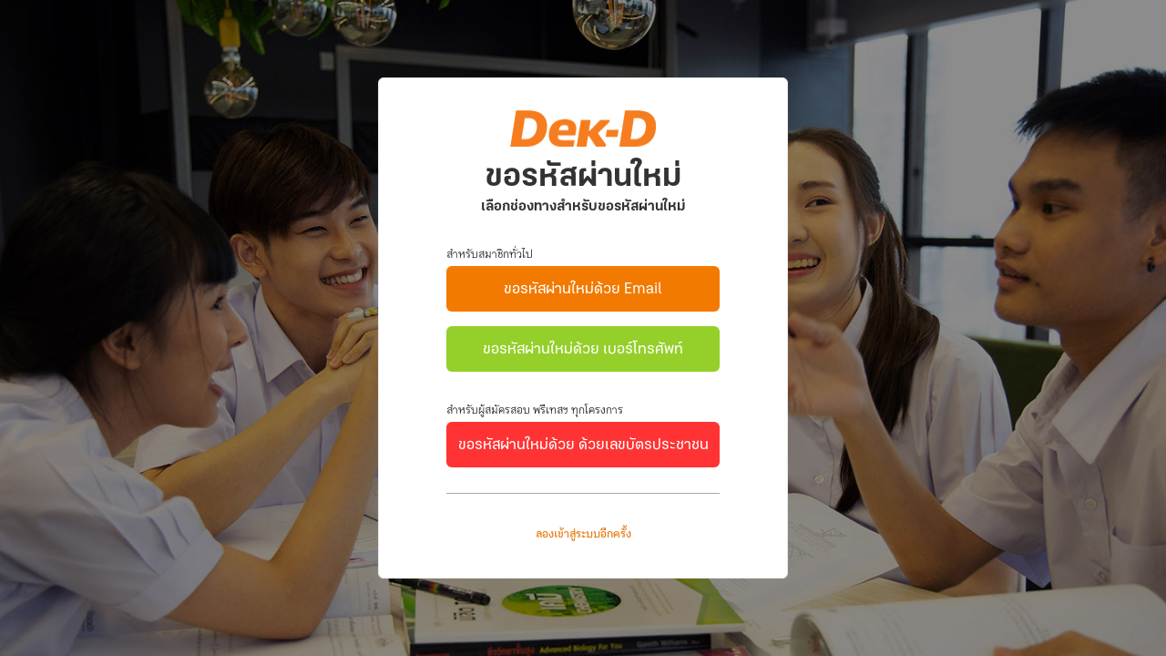

--- FILE ---
content_type: text/html; charset=utf-8
request_url: https://www.dek-d.com/member/forget/?isNoActivation=1&refer=https%253A%252F%252Fnovel.dek-d.com%252FImmortal99%252Fprofile%252Fwriter%252F
body_size: 3028
content:
<html lang="th">
<head>
	<meta http-equiv="Content-Type" content="text/html;charset=UTF-8">
	<meta name="viewport" content="width=device-width, initial-scale=1">
	<title>ระบบสมาชิก | Dek-D.com</title>
	<script type="text/javascript">
	window.dataLayer = window.dataLayer || [];

			dataLayer.push({
			'truehitsPage': 'member_forget_'
		})
	
			dataLayer.push({
			'content_group': 'Member'
		})
	
	
	
	
	
	
	
	
	
	
	</script>
<!-- Google Tag Manager -->
<script>
	(function(w, d, s, l, i) {
		w[l] = w[l] || [];
		w[l].push({
			'gtm.start': new Date().getTime(),
			event: 'gtm.js'
		});
		var f = d.getElementsByTagName(s)[0],
			j = d.createElement(s),
			dl = l != 'dataLayer' ? '&l=' + l : '';
		j.async = true;
		j.src =
			'https://www.googletagmanager.com/gtm.js?id=' + i + dl;
		f.parentNode.insertBefore(j, f);
	})(window, document, 'script', 'dataLayer', 'GTM-PMXT86T');
</script>
<!-- End Google Tag Manager -->  	<link rel="stylesheet" href="https://www0.dek-d.com/assets/vendor/fontawesome5/css/all.min.css?v=1.12">
	<link rel="stylesheet" href="https://www0.dek-d.com/assets/vendor/choices/choices.min.css?v=1.14"><link rel="stylesheet" href="https://www0.dek-d.com/assets/vendor/dekd-foundation-2.2/css/dekd-foundation.min.css?v=1.14"><link rel="stylesheet" href="https://www0.dek-d.com/assets/vendor/dekd-foundation-2.2/css/dist/module-alerts.min.css?v=1.14"><link rel="stylesheet" href="https://www0.dek-d.com/assets/vendor/dekd-foundation-2.2/css/dist/module-modal.min.css?v=1.14"><link rel="stylesheet" href="https://www0.dek-d.com/member/assets/css/style.css?v=1.14"><script src="https://www0.dek-d.com/captless/v3.js.php?v=1.14" type="text/javascript"></script><script   src="https://www0.dek-d.com/assets/vendor/jquery/jquery-1.11.3.min.js?v=1.14"></script><script   src="https://www0.dek-d.com/assets/vendor/choices/choices.min.js?v=1.14"></script><script   src="https://www0.dek-d.com/assets/vendor/dekd-foundation-2.2/js/helper.min.js?v=1.14"></script><script   src="https://www0.dek-d.com/assets/vendor/dekd-foundation-2.2/js/alertbox.min.js?v=1.14"></script><script   src="https://www0.dek-d.com/assets/vendor/dekd-foundation-2.2/js/modalbox.min.js?v=1.14"></script>	<style type="text/css">
		[data-step] {
			display: none;
		}

		[data-show_step="1"] [data-step="1"] {
			display: block;
		}

		[data-show_step="2"] [data-step="2"] {
			display: block;
		}

		[data-show_step="3"] [data-step="3"] {
			display: block;
		}

		[data-show_step="4"] [data-step="4"] {
			display: block;
		}

		[data-show_step="4"] ._hidden-step4 {
			display: none;
		}

		.txt-loading {
			display: none;
		}

		.loading .txt-normal {
			display: none;
		}

		.loading .txt-loading {
			display: inline-block;
			white-space: nowrap;
		}

		.center {
			position: absolute;
			right: 0;
			bottom: 0;
		}

        #truehits_div{
            position:fixed !important;
            right: 0;
        }
	</style>
</head>
<body class="member_forget_" data-show_step="1"
      data-is_no_activation="1"
      data-refer="https://novel.dek-d.com/Immortal99/profile/writer/">
	<!-- Google Tag Manager (noscript) -->
<noscript><iframe src="https://www.googletagmanager.com/ns.html?id=GTM-PMXT86T"
height="0" width="0" style="display:none;visibility:hidden"></iframe></noscript>
<!-- End Google Tag Manager (noscript) -->	<div class="mocktopbar _hidden"></div>
	<div class="body-wrapper">
		<div class="single-container -flex">
    <div class="container-box _member-box">
        <div class="top-section">
            <img src="/member/assets/images/dekd_logo.png" class="logodekd">            <div class="header-page">
                <h1 class="header">ขอรหัสผ่านใหม่</h1>
                <h2 class="subheader">เลือกช่องทางสำหรับขอรหัสผ่านใหม่</h2>
            </div>
        </div>
        <div class="main-section">
            <div class="main-wrapper">
				<p class="-label-text text -sm -font-kalatexa">สำหรับสมาชิกทั่วไป</p>
                <a class="highlightbtn -block" href="/member/forget/email/?refer=https%3A%2F%2Fnovel.dek-d.com%2FImmortal99%2Fprofile%2Fwriter%2F&amp;isNoActivation=1">ขอรหัสผ่านใหม่ด้วย Email</a>
                <a class="highlightbtn -block -green" href="/member/forget/phone/?refer=https%3A%2F%2Fnovel.dek-d.com%2FImmortal99%2Fprofile%2Fwriter%2F&amp;isNoActivation=1">ขอรหัสผ่านใหม่ด้วย เบอร์โทรศัพท์</a>
				<p class="-label-text _margin-top-3x  text -sm -font-kalatexa">สำหรับผู้สมัครสอบ พรีเทสฯ ทุกโครงการ</p>
				<a class="highlightbtn -block -red" href="/member/forget/citizen/?refer=https%3A%2F%2Fnovel.dek-d.com%2FImmortal99%2Fprofile%2Fwriter%2F&amp;isNoActivation=1">ขอรหัสผ่านใหม่ด้วย ด้วยเลขบัตรประชาชน</a>
                <div class="divider"></div>
            </div>
        </div>
        <div class="bottom-section">
            <a href="https://www.dek-d.com/member/login/?isNoActivation=1&amp;refer=https%253A%252F%252Fnovel.dek-d.com%252FImmortal99%252Fprofile%252Fwriter%252F" class="primarylink -center">ลองเข้าสู่ระบบอีกครั้ง</a>
        </div>
    </div>
</div>
	</div>
	<div id="confirm-register" class="modal-wrapper -confirmbox">
    <div class="modal-box">
        <button class="modalclosebtn"><i class="fa fa-times"></i></button>
        <div class="modal-header">
            <h3 class="title">แจ้งเตือน</h3>
        </div>
        <div class="modal-body">
            อีเมล์ หรือ เบอร์โทรศัพท์ นี้ยังไม่ได้ลงทะเบียนกับ Dek-D
        </div>
        <div class="modal-footer">
            <button class="confirmbutton dekdbutton -orange-theme">สมัครสมาชิก</button>
        </div>
    </div>
</div>
	<script type="text/javascript">
      const EXCEPTION_CREDENTIAL_OR_PASSWORD = '';
      const EXCEPTION_EMAIL_OR_PHONE_NOT_REGISTERED = '';
      const EXCEPTION_VERIFICATION_LIMIT = '';
      const REGISTER_URL = 'https://www.dek-d.com/member/register/?isNoActivation=1&refer=https%253A%252F%252Fnovel.dek-d.com%252FImmortal99%252Fprofile%252Fwriter%252F';
	</script>

	<script type="text/javascript">
      var ajaxCtrl = {
        send: function (action, option, callback) {
          $.ajax($.extend({
            url: '/member/api/' + action,
            type: 'GET',
            dataType: 'json',
            success: function (resp) {
              if (!resp.status) {
                var showError = true;
                if (resp.error.code === EXCEPTION_CREDENTIAL_OR_PASSWORD) {
                  $('[name="credential"],[data-name="credential"]').addClass('-error');
                  $('[name="payload[password]"],[data-name="payload[password]"]').addClass('-error');

                } else if (resp.error.code === EXCEPTION_EMAIL_OR_PHONE_NOT_REGISTERED) {
                  modal.get('confirm-register').show();
                  showError = false;

                } else if (resp.error.invalidField) {
                  $('[name="' + resp.error.invalidField + '"],[data-name="' + resp.error.invalidField + '"]').addClass('-error');
                }

                showError && globalCtrl.showError(resp.error.message);
                return;
              }
              if (typeof callback == 'function') {
                callback(resp);
              }
            },
          }, option));
        },
      };
      var globalCtrl = {
        showError: function (msg) {
          alertBox.show('error', msg);
        },
        checkExist: function (context, callback) {

          if (context.hasClass('loading')) return;

          var data = {
            'credentialType': $('[name="credentialType"]').val(),
            'credential': $('[name="credential"]').val(),
          };

          if ($('[name="payload[email]"]').length > 0) {
            data['payload'] = {};
            data['payload']['email'] = $('[name="payload[email]"]').val();
          }

          ajaxCtrl.send('check_exist', {
            type: 'POST',
            data: data,
            beforeSend: function () {
              context.addClass('loading');
            },
            complete: function () {
              context.removeClass('loading');
            },
          }, function (resp) {
            callback(resp);
          });
        },
        init: function () {
          $(document)
            .on('keydown', '[name]', function (e) {
              var el = $(this);
              if (e.keyCode === 13) {
                e.preventDefault();
                el.parents('form').find('.btn-next-step:visible').click();
              }
            })
            .on('submit', 'form', function (e) {
              e.preventDefault();
            })
            .on('input', 'form .-error,form [data-name]', function () {
              $(this).removeClass('-error');
            })
            .on('click', '.btn-toggle-pass', function (e) {
              e.stopPropagation();
              e.preventDefault();
              var el = $(this);
              var pwdEl = el.parents('.form-group').find('.-password');
              if (el.hasClass('-show')) {
                el.removeClass('-show');
                pwdEl.attr('type', 'password');
              } else {
                el.addClass('-show');
                pwdEl.attr('type', 'text');
              }
            })
            .ready(function () {
              var modalInstance = $('#confirm-register').modal('confirm-register', {});
              modalInstance.onClickConfirmBtn(function () {
                window.location.href = REGISTER_URL;
              });
            });
        },
      };
      var stepCtrl = {
        goto: function (step) {
          step = parseInt(step);
          $('body').attr('data-show_step', step);
        },
        init: function () {
          var _self = this;
          $(document)
            .on('click', '.-js-next-step', function (e) {
              e.preventDefault();
              var el = $(this);
              var current = el.data('next-step');
              _self.goto(current);
            });
        },
      };
      $(document).ready(function () {
        globalCtrl.init();
        stepCtrl.init();
		        });
	</script>

</body>
</html>

--- FILE ---
content_type: text/html; charset=utf-8
request_url: https://www.google.com/recaptcha/api2/anchor?ar=1&k=6LdgGzgbAAAAAKq-w4ME0uPg7kBQpYm7UblBWaHK&co=aHR0cHM6Ly93d3cuZGVrLWQuY29tOjQ0Mw..&hl=th&v=7gg7H51Q-naNfhmCP3_R47ho&size=invisible&anchor-ms=20000&execute-ms=30000&cb=mlu2tt8x62u4
body_size: 48335
content:
<!DOCTYPE HTML><html dir="ltr" lang="th"><head><meta http-equiv="Content-Type" content="text/html; charset=UTF-8">
<meta http-equiv="X-UA-Compatible" content="IE=edge">
<title>reCAPTCHA</title>
<style type="text/css">
/* cyrillic-ext */
@font-face {
  font-family: 'Roboto';
  font-style: normal;
  font-weight: 400;
  font-stretch: 100%;
  src: url(//fonts.gstatic.com/s/roboto/v48/KFO7CnqEu92Fr1ME7kSn66aGLdTylUAMa3GUBHMdazTgWw.woff2) format('woff2');
  unicode-range: U+0460-052F, U+1C80-1C8A, U+20B4, U+2DE0-2DFF, U+A640-A69F, U+FE2E-FE2F;
}
/* cyrillic */
@font-face {
  font-family: 'Roboto';
  font-style: normal;
  font-weight: 400;
  font-stretch: 100%;
  src: url(//fonts.gstatic.com/s/roboto/v48/KFO7CnqEu92Fr1ME7kSn66aGLdTylUAMa3iUBHMdazTgWw.woff2) format('woff2');
  unicode-range: U+0301, U+0400-045F, U+0490-0491, U+04B0-04B1, U+2116;
}
/* greek-ext */
@font-face {
  font-family: 'Roboto';
  font-style: normal;
  font-weight: 400;
  font-stretch: 100%;
  src: url(//fonts.gstatic.com/s/roboto/v48/KFO7CnqEu92Fr1ME7kSn66aGLdTylUAMa3CUBHMdazTgWw.woff2) format('woff2');
  unicode-range: U+1F00-1FFF;
}
/* greek */
@font-face {
  font-family: 'Roboto';
  font-style: normal;
  font-weight: 400;
  font-stretch: 100%;
  src: url(//fonts.gstatic.com/s/roboto/v48/KFO7CnqEu92Fr1ME7kSn66aGLdTylUAMa3-UBHMdazTgWw.woff2) format('woff2');
  unicode-range: U+0370-0377, U+037A-037F, U+0384-038A, U+038C, U+038E-03A1, U+03A3-03FF;
}
/* math */
@font-face {
  font-family: 'Roboto';
  font-style: normal;
  font-weight: 400;
  font-stretch: 100%;
  src: url(//fonts.gstatic.com/s/roboto/v48/KFO7CnqEu92Fr1ME7kSn66aGLdTylUAMawCUBHMdazTgWw.woff2) format('woff2');
  unicode-range: U+0302-0303, U+0305, U+0307-0308, U+0310, U+0312, U+0315, U+031A, U+0326-0327, U+032C, U+032F-0330, U+0332-0333, U+0338, U+033A, U+0346, U+034D, U+0391-03A1, U+03A3-03A9, U+03B1-03C9, U+03D1, U+03D5-03D6, U+03F0-03F1, U+03F4-03F5, U+2016-2017, U+2034-2038, U+203C, U+2040, U+2043, U+2047, U+2050, U+2057, U+205F, U+2070-2071, U+2074-208E, U+2090-209C, U+20D0-20DC, U+20E1, U+20E5-20EF, U+2100-2112, U+2114-2115, U+2117-2121, U+2123-214F, U+2190, U+2192, U+2194-21AE, U+21B0-21E5, U+21F1-21F2, U+21F4-2211, U+2213-2214, U+2216-22FF, U+2308-230B, U+2310, U+2319, U+231C-2321, U+2336-237A, U+237C, U+2395, U+239B-23B7, U+23D0, U+23DC-23E1, U+2474-2475, U+25AF, U+25B3, U+25B7, U+25BD, U+25C1, U+25CA, U+25CC, U+25FB, U+266D-266F, U+27C0-27FF, U+2900-2AFF, U+2B0E-2B11, U+2B30-2B4C, U+2BFE, U+3030, U+FF5B, U+FF5D, U+1D400-1D7FF, U+1EE00-1EEFF;
}
/* symbols */
@font-face {
  font-family: 'Roboto';
  font-style: normal;
  font-weight: 400;
  font-stretch: 100%;
  src: url(//fonts.gstatic.com/s/roboto/v48/KFO7CnqEu92Fr1ME7kSn66aGLdTylUAMaxKUBHMdazTgWw.woff2) format('woff2');
  unicode-range: U+0001-000C, U+000E-001F, U+007F-009F, U+20DD-20E0, U+20E2-20E4, U+2150-218F, U+2190, U+2192, U+2194-2199, U+21AF, U+21E6-21F0, U+21F3, U+2218-2219, U+2299, U+22C4-22C6, U+2300-243F, U+2440-244A, U+2460-24FF, U+25A0-27BF, U+2800-28FF, U+2921-2922, U+2981, U+29BF, U+29EB, U+2B00-2BFF, U+4DC0-4DFF, U+FFF9-FFFB, U+10140-1018E, U+10190-1019C, U+101A0, U+101D0-101FD, U+102E0-102FB, U+10E60-10E7E, U+1D2C0-1D2D3, U+1D2E0-1D37F, U+1F000-1F0FF, U+1F100-1F1AD, U+1F1E6-1F1FF, U+1F30D-1F30F, U+1F315, U+1F31C, U+1F31E, U+1F320-1F32C, U+1F336, U+1F378, U+1F37D, U+1F382, U+1F393-1F39F, U+1F3A7-1F3A8, U+1F3AC-1F3AF, U+1F3C2, U+1F3C4-1F3C6, U+1F3CA-1F3CE, U+1F3D4-1F3E0, U+1F3ED, U+1F3F1-1F3F3, U+1F3F5-1F3F7, U+1F408, U+1F415, U+1F41F, U+1F426, U+1F43F, U+1F441-1F442, U+1F444, U+1F446-1F449, U+1F44C-1F44E, U+1F453, U+1F46A, U+1F47D, U+1F4A3, U+1F4B0, U+1F4B3, U+1F4B9, U+1F4BB, U+1F4BF, U+1F4C8-1F4CB, U+1F4D6, U+1F4DA, U+1F4DF, U+1F4E3-1F4E6, U+1F4EA-1F4ED, U+1F4F7, U+1F4F9-1F4FB, U+1F4FD-1F4FE, U+1F503, U+1F507-1F50B, U+1F50D, U+1F512-1F513, U+1F53E-1F54A, U+1F54F-1F5FA, U+1F610, U+1F650-1F67F, U+1F687, U+1F68D, U+1F691, U+1F694, U+1F698, U+1F6AD, U+1F6B2, U+1F6B9-1F6BA, U+1F6BC, U+1F6C6-1F6CF, U+1F6D3-1F6D7, U+1F6E0-1F6EA, U+1F6F0-1F6F3, U+1F6F7-1F6FC, U+1F700-1F7FF, U+1F800-1F80B, U+1F810-1F847, U+1F850-1F859, U+1F860-1F887, U+1F890-1F8AD, U+1F8B0-1F8BB, U+1F8C0-1F8C1, U+1F900-1F90B, U+1F93B, U+1F946, U+1F984, U+1F996, U+1F9E9, U+1FA00-1FA6F, U+1FA70-1FA7C, U+1FA80-1FA89, U+1FA8F-1FAC6, U+1FACE-1FADC, U+1FADF-1FAE9, U+1FAF0-1FAF8, U+1FB00-1FBFF;
}
/* vietnamese */
@font-face {
  font-family: 'Roboto';
  font-style: normal;
  font-weight: 400;
  font-stretch: 100%;
  src: url(//fonts.gstatic.com/s/roboto/v48/KFO7CnqEu92Fr1ME7kSn66aGLdTylUAMa3OUBHMdazTgWw.woff2) format('woff2');
  unicode-range: U+0102-0103, U+0110-0111, U+0128-0129, U+0168-0169, U+01A0-01A1, U+01AF-01B0, U+0300-0301, U+0303-0304, U+0308-0309, U+0323, U+0329, U+1EA0-1EF9, U+20AB;
}
/* latin-ext */
@font-face {
  font-family: 'Roboto';
  font-style: normal;
  font-weight: 400;
  font-stretch: 100%;
  src: url(//fonts.gstatic.com/s/roboto/v48/KFO7CnqEu92Fr1ME7kSn66aGLdTylUAMa3KUBHMdazTgWw.woff2) format('woff2');
  unicode-range: U+0100-02BA, U+02BD-02C5, U+02C7-02CC, U+02CE-02D7, U+02DD-02FF, U+0304, U+0308, U+0329, U+1D00-1DBF, U+1E00-1E9F, U+1EF2-1EFF, U+2020, U+20A0-20AB, U+20AD-20C0, U+2113, U+2C60-2C7F, U+A720-A7FF;
}
/* latin */
@font-face {
  font-family: 'Roboto';
  font-style: normal;
  font-weight: 400;
  font-stretch: 100%;
  src: url(//fonts.gstatic.com/s/roboto/v48/KFO7CnqEu92Fr1ME7kSn66aGLdTylUAMa3yUBHMdazQ.woff2) format('woff2');
  unicode-range: U+0000-00FF, U+0131, U+0152-0153, U+02BB-02BC, U+02C6, U+02DA, U+02DC, U+0304, U+0308, U+0329, U+2000-206F, U+20AC, U+2122, U+2191, U+2193, U+2212, U+2215, U+FEFF, U+FFFD;
}
/* cyrillic-ext */
@font-face {
  font-family: 'Roboto';
  font-style: normal;
  font-weight: 500;
  font-stretch: 100%;
  src: url(//fonts.gstatic.com/s/roboto/v48/KFO7CnqEu92Fr1ME7kSn66aGLdTylUAMa3GUBHMdazTgWw.woff2) format('woff2');
  unicode-range: U+0460-052F, U+1C80-1C8A, U+20B4, U+2DE0-2DFF, U+A640-A69F, U+FE2E-FE2F;
}
/* cyrillic */
@font-face {
  font-family: 'Roboto';
  font-style: normal;
  font-weight: 500;
  font-stretch: 100%;
  src: url(//fonts.gstatic.com/s/roboto/v48/KFO7CnqEu92Fr1ME7kSn66aGLdTylUAMa3iUBHMdazTgWw.woff2) format('woff2');
  unicode-range: U+0301, U+0400-045F, U+0490-0491, U+04B0-04B1, U+2116;
}
/* greek-ext */
@font-face {
  font-family: 'Roboto';
  font-style: normal;
  font-weight: 500;
  font-stretch: 100%;
  src: url(//fonts.gstatic.com/s/roboto/v48/KFO7CnqEu92Fr1ME7kSn66aGLdTylUAMa3CUBHMdazTgWw.woff2) format('woff2');
  unicode-range: U+1F00-1FFF;
}
/* greek */
@font-face {
  font-family: 'Roboto';
  font-style: normal;
  font-weight: 500;
  font-stretch: 100%;
  src: url(//fonts.gstatic.com/s/roboto/v48/KFO7CnqEu92Fr1ME7kSn66aGLdTylUAMa3-UBHMdazTgWw.woff2) format('woff2');
  unicode-range: U+0370-0377, U+037A-037F, U+0384-038A, U+038C, U+038E-03A1, U+03A3-03FF;
}
/* math */
@font-face {
  font-family: 'Roboto';
  font-style: normal;
  font-weight: 500;
  font-stretch: 100%;
  src: url(//fonts.gstatic.com/s/roboto/v48/KFO7CnqEu92Fr1ME7kSn66aGLdTylUAMawCUBHMdazTgWw.woff2) format('woff2');
  unicode-range: U+0302-0303, U+0305, U+0307-0308, U+0310, U+0312, U+0315, U+031A, U+0326-0327, U+032C, U+032F-0330, U+0332-0333, U+0338, U+033A, U+0346, U+034D, U+0391-03A1, U+03A3-03A9, U+03B1-03C9, U+03D1, U+03D5-03D6, U+03F0-03F1, U+03F4-03F5, U+2016-2017, U+2034-2038, U+203C, U+2040, U+2043, U+2047, U+2050, U+2057, U+205F, U+2070-2071, U+2074-208E, U+2090-209C, U+20D0-20DC, U+20E1, U+20E5-20EF, U+2100-2112, U+2114-2115, U+2117-2121, U+2123-214F, U+2190, U+2192, U+2194-21AE, U+21B0-21E5, U+21F1-21F2, U+21F4-2211, U+2213-2214, U+2216-22FF, U+2308-230B, U+2310, U+2319, U+231C-2321, U+2336-237A, U+237C, U+2395, U+239B-23B7, U+23D0, U+23DC-23E1, U+2474-2475, U+25AF, U+25B3, U+25B7, U+25BD, U+25C1, U+25CA, U+25CC, U+25FB, U+266D-266F, U+27C0-27FF, U+2900-2AFF, U+2B0E-2B11, U+2B30-2B4C, U+2BFE, U+3030, U+FF5B, U+FF5D, U+1D400-1D7FF, U+1EE00-1EEFF;
}
/* symbols */
@font-face {
  font-family: 'Roboto';
  font-style: normal;
  font-weight: 500;
  font-stretch: 100%;
  src: url(//fonts.gstatic.com/s/roboto/v48/KFO7CnqEu92Fr1ME7kSn66aGLdTylUAMaxKUBHMdazTgWw.woff2) format('woff2');
  unicode-range: U+0001-000C, U+000E-001F, U+007F-009F, U+20DD-20E0, U+20E2-20E4, U+2150-218F, U+2190, U+2192, U+2194-2199, U+21AF, U+21E6-21F0, U+21F3, U+2218-2219, U+2299, U+22C4-22C6, U+2300-243F, U+2440-244A, U+2460-24FF, U+25A0-27BF, U+2800-28FF, U+2921-2922, U+2981, U+29BF, U+29EB, U+2B00-2BFF, U+4DC0-4DFF, U+FFF9-FFFB, U+10140-1018E, U+10190-1019C, U+101A0, U+101D0-101FD, U+102E0-102FB, U+10E60-10E7E, U+1D2C0-1D2D3, U+1D2E0-1D37F, U+1F000-1F0FF, U+1F100-1F1AD, U+1F1E6-1F1FF, U+1F30D-1F30F, U+1F315, U+1F31C, U+1F31E, U+1F320-1F32C, U+1F336, U+1F378, U+1F37D, U+1F382, U+1F393-1F39F, U+1F3A7-1F3A8, U+1F3AC-1F3AF, U+1F3C2, U+1F3C4-1F3C6, U+1F3CA-1F3CE, U+1F3D4-1F3E0, U+1F3ED, U+1F3F1-1F3F3, U+1F3F5-1F3F7, U+1F408, U+1F415, U+1F41F, U+1F426, U+1F43F, U+1F441-1F442, U+1F444, U+1F446-1F449, U+1F44C-1F44E, U+1F453, U+1F46A, U+1F47D, U+1F4A3, U+1F4B0, U+1F4B3, U+1F4B9, U+1F4BB, U+1F4BF, U+1F4C8-1F4CB, U+1F4D6, U+1F4DA, U+1F4DF, U+1F4E3-1F4E6, U+1F4EA-1F4ED, U+1F4F7, U+1F4F9-1F4FB, U+1F4FD-1F4FE, U+1F503, U+1F507-1F50B, U+1F50D, U+1F512-1F513, U+1F53E-1F54A, U+1F54F-1F5FA, U+1F610, U+1F650-1F67F, U+1F687, U+1F68D, U+1F691, U+1F694, U+1F698, U+1F6AD, U+1F6B2, U+1F6B9-1F6BA, U+1F6BC, U+1F6C6-1F6CF, U+1F6D3-1F6D7, U+1F6E0-1F6EA, U+1F6F0-1F6F3, U+1F6F7-1F6FC, U+1F700-1F7FF, U+1F800-1F80B, U+1F810-1F847, U+1F850-1F859, U+1F860-1F887, U+1F890-1F8AD, U+1F8B0-1F8BB, U+1F8C0-1F8C1, U+1F900-1F90B, U+1F93B, U+1F946, U+1F984, U+1F996, U+1F9E9, U+1FA00-1FA6F, U+1FA70-1FA7C, U+1FA80-1FA89, U+1FA8F-1FAC6, U+1FACE-1FADC, U+1FADF-1FAE9, U+1FAF0-1FAF8, U+1FB00-1FBFF;
}
/* vietnamese */
@font-face {
  font-family: 'Roboto';
  font-style: normal;
  font-weight: 500;
  font-stretch: 100%;
  src: url(//fonts.gstatic.com/s/roboto/v48/KFO7CnqEu92Fr1ME7kSn66aGLdTylUAMa3OUBHMdazTgWw.woff2) format('woff2');
  unicode-range: U+0102-0103, U+0110-0111, U+0128-0129, U+0168-0169, U+01A0-01A1, U+01AF-01B0, U+0300-0301, U+0303-0304, U+0308-0309, U+0323, U+0329, U+1EA0-1EF9, U+20AB;
}
/* latin-ext */
@font-face {
  font-family: 'Roboto';
  font-style: normal;
  font-weight: 500;
  font-stretch: 100%;
  src: url(//fonts.gstatic.com/s/roboto/v48/KFO7CnqEu92Fr1ME7kSn66aGLdTylUAMa3KUBHMdazTgWw.woff2) format('woff2');
  unicode-range: U+0100-02BA, U+02BD-02C5, U+02C7-02CC, U+02CE-02D7, U+02DD-02FF, U+0304, U+0308, U+0329, U+1D00-1DBF, U+1E00-1E9F, U+1EF2-1EFF, U+2020, U+20A0-20AB, U+20AD-20C0, U+2113, U+2C60-2C7F, U+A720-A7FF;
}
/* latin */
@font-face {
  font-family: 'Roboto';
  font-style: normal;
  font-weight: 500;
  font-stretch: 100%;
  src: url(//fonts.gstatic.com/s/roboto/v48/KFO7CnqEu92Fr1ME7kSn66aGLdTylUAMa3yUBHMdazQ.woff2) format('woff2');
  unicode-range: U+0000-00FF, U+0131, U+0152-0153, U+02BB-02BC, U+02C6, U+02DA, U+02DC, U+0304, U+0308, U+0329, U+2000-206F, U+20AC, U+2122, U+2191, U+2193, U+2212, U+2215, U+FEFF, U+FFFD;
}
/* cyrillic-ext */
@font-face {
  font-family: 'Roboto';
  font-style: normal;
  font-weight: 900;
  font-stretch: 100%;
  src: url(//fonts.gstatic.com/s/roboto/v48/KFO7CnqEu92Fr1ME7kSn66aGLdTylUAMa3GUBHMdazTgWw.woff2) format('woff2');
  unicode-range: U+0460-052F, U+1C80-1C8A, U+20B4, U+2DE0-2DFF, U+A640-A69F, U+FE2E-FE2F;
}
/* cyrillic */
@font-face {
  font-family: 'Roboto';
  font-style: normal;
  font-weight: 900;
  font-stretch: 100%;
  src: url(//fonts.gstatic.com/s/roboto/v48/KFO7CnqEu92Fr1ME7kSn66aGLdTylUAMa3iUBHMdazTgWw.woff2) format('woff2');
  unicode-range: U+0301, U+0400-045F, U+0490-0491, U+04B0-04B1, U+2116;
}
/* greek-ext */
@font-face {
  font-family: 'Roboto';
  font-style: normal;
  font-weight: 900;
  font-stretch: 100%;
  src: url(//fonts.gstatic.com/s/roboto/v48/KFO7CnqEu92Fr1ME7kSn66aGLdTylUAMa3CUBHMdazTgWw.woff2) format('woff2');
  unicode-range: U+1F00-1FFF;
}
/* greek */
@font-face {
  font-family: 'Roboto';
  font-style: normal;
  font-weight: 900;
  font-stretch: 100%;
  src: url(//fonts.gstatic.com/s/roboto/v48/KFO7CnqEu92Fr1ME7kSn66aGLdTylUAMa3-UBHMdazTgWw.woff2) format('woff2');
  unicode-range: U+0370-0377, U+037A-037F, U+0384-038A, U+038C, U+038E-03A1, U+03A3-03FF;
}
/* math */
@font-face {
  font-family: 'Roboto';
  font-style: normal;
  font-weight: 900;
  font-stretch: 100%;
  src: url(//fonts.gstatic.com/s/roboto/v48/KFO7CnqEu92Fr1ME7kSn66aGLdTylUAMawCUBHMdazTgWw.woff2) format('woff2');
  unicode-range: U+0302-0303, U+0305, U+0307-0308, U+0310, U+0312, U+0315, U+031A, U+0326-0327, U+032C, U+032F-0330, U+0332-0333, U+0338, U+033A, U+0346, U+034D, U+0391-03A1, U+03A3-03A9, U+03B1-03C9, U+03D1, U+03D5-03D6, U+03F0-03F1, U+03F4-03F5, U+2016-2017, U+2034-2038, U+203C, U+2040, U+2043, U+2047, U+2050, U+2057, U+205F, U+2070-2071, U+2074-208E, U+2090-209C, U+20D0-20DC, U+20E1, U+20E5-20EF, U+2100-2112, U+2114-2115, U+2117-2121, U+2123-214F, U+2190, U+2192, U+2194-21AE, U+21B0-21E5, U+21F1-21F2, U+21F4-2211, U+2213-2214, U+2216-22FF, U+2308-230B, U+2310, U+2319, U+231C-2321, U+2336-237A, U+237C, U+2395, U+239B-23B7, U+23D0, U+23DC-23E1, U+2474-2475, U+25AF, U+25B3, U+25B7, U+25BD, U+25C1, U+25CA, U+25CC, U+25FB, U+266D-266F, U+27C0-27FF, U+2900-2AFF, U+2B0E-2B11, U+2B30-2B4C, U+2BFE, U+3030, U+FF5B, U+FF5D, U+1D400-1D7FF, U+1EE00-1EEFF;
}
/* symbols */
@font-face {
  font-family: 'Roboto';
  font-style: normal;
  font-weight: 900;
  font-stretch: 100%;
  src: url(//fonts.gstatic.com/s/roboto/v48/KFO7CnqEu92Fr1ME7kSn66aGLdTylUAMaxKUBHMdazTgWw.woff2) format('woff2');
  unicode-range: U+0001-000C, U+000E-001F, U+007F-009F, U+20DD-20E0, U+20E2-20E4, U+2150-218F, U+2190, U+2192, U+2194-2199, U+21AF, U+21E6-21F0, U+21F3, U+2218-2219, U+2299, U+22C4-22C6, U+2300-243F, U+2440-244A, U+2460-24FF, U+25A0-27BF, U+2800-28FF, U+2921-2922, U+2981, U+29BF, U+29EB, U+2B00-2BFF, U+4DC0-4DFF, U+FFF9-FFFB, U+10140-1018E, U+10190-1019C, U+101A0, U+101D0-101FD, U+102E0-102FB, U+10E60-10E7E, U+1D2C0-1D2D3, U+1D2E0-1D37F, U+1F000-1F0FF, U+1F100-1F1AD, U+1F1E6-1F1FF, U+1F30D-1F30F, U+1F315, U+1F31C, U+1F31E, U+1F320-1F32C, U+1F336, U+1F378, U+1F37D, U+1F382, U+1F393-1F39F, U+1F3A7-1F3A8, U+1F3AC-1F3AF, U+1F3C2, U+1F3C4-1F3C6, U+1F3CA-1F3CE, U+1F3D4-1F3E0, U+1F3ED, U+1F3F1-1F3F3, U+1F3F5-1F3F7, U+1F408, U+1F415, U+1F41F, U+1F426, U+1F43F, U+1F441-1F442, U+1F444, U+1F446-1F449, U+1F44C-1F44E, U+1F453, U+1F46A, U+1F47D, U+1F4A3, U+1F4B0, U+1F4B3, U+1F4B9, U+1F4BB, U+1F4BF, U+1F4C8-1F4CB, U+1F4D6, U+1F4DA, U+1F4DF, U+1F4E3-1F4E6, U+1F4EA-1F4ED, U+1F4F7, U+1F4F9-1F4FB, U+1F4FD-1F4FE, U+1F503, U+1F507-1F50B, U+1F50D, U+1F512-1F513, U+1F53E-1F54A, U+1F54F-1F5FA, U+1F610, U+1F650-1F67F, U+1F687, U+1F68D, U+1F691, U+1F694, U+1F698, U+1F6AD, U+1F6B2, U+1F6B9-1F6BA, U+1F6BC, U+1F6C6-1F6CF, U+1F6D3-1F6D7, U+1F6E0-1F6EA, U+1F6F0-1F6F3, U+1F6F7-1F6FC, U+1F700-1F7FF, U+1F800-1F80B, U+1F810-1F847, U+1F850-1F859, U+1F860-1F887, U+1F890-1F8AD, U+1F8B0-1F8BB, U+1F8C0-1F8C1, U+1F900-1F90B, U+1F93B, U+1F946, U+1F984, U+1F996, U+1F9E9, U+1FA00-1FA6F, U+1FA70-1FA7C, U+1FA80-1FA89, U+1FA8F-1FAC6, U+1FACE-1FADC, U+1FADF-1FAE9, U+1FAF0-1FAF8, U+1FB00-1FBFF;
}
/* vietnamese */
@font-face {
  font-family: 'Roboto';
  font-style: normal;
  font-weight: 900;
  font-stretch: 100%;
  src: url(//fonts.gstatic.com/s/roboto/v48/KFO7CnqEu92Fr1ME7kSn66aGLdTylUAMa3OUBHMdazTgWw.woff2) format('woff2');
  unicode-range: U+0102-0103, U+0110-0111, U+0128-0129, U+0168-0169, U+01A0-01A1, U+01AF-01B0, U+0300-0301, U+0303-0304, U+0308-0309, U+0323, U+0329, U+1EA0-1EF9, U+20AB;
}
/* latin-ext */
@font-face {
  font-family: 'Roboto';
  font-style: normal;
  font-weight: 900;
  font-stretch: 100%;
  src: url(//fonts.gstatic.com/s/roboto/v48/KFO7CnqEu92Fr1ME7kSn66aGLdTylUAMa3KUBHMdazTgWw.woff2) format('woff2');
  unicode-range: U+0100-02BA, U+02BD-02C5, U+02C7-02CC, U+02CE-02D7, U+02DD-02FF, U+0304, U+0308, U+0329, U+1D00-1DBF, U+1E00-1E9F, U+1EF2-1EFF, U+2020, U+20A0-20AB, U+20AD-20C0, U+2113, U+2C60-2C7F, U+A720-A7FF;
}
/* latin */
@font-face {
  font-family: 'Roboto';
  font-style: normal;
  font-weight: 900;
  font-stretch: 100%;
  src: url(//fonts.gstatic.com/s/roboto/v48/KFO7CnqEu92Fr1ME7kSn66aGLdTylUAMa3yUBHMdazQ.woff2) format('woff2');
  unicode-range: U+0000-00FF, U+0131, U+0152-0153, U+02BB-02BC, U+02C6, U+02DA, U+02DC, U+0304, U+0308, U+0329, U+2000-206F, U+20AC, U+2122, U+2191, U+2193, U+2212, U+2215, U+FEFF, U+FFFD;
}

</style>
<link rel="stylesheet" type="text/css" href="https://www.gstatic.com/recaptcha/releases/7gg7H51Q-naNfhmCP3_R47ho/styles__ltr.css">
<script nonce="-wOSDXonMqsfVNFiRIYj4g" type="text/javascript">window['__recaptcha_api'] = 'https://www.google.com/recaptcha/api2/';</script>
<script type="text/javascript" src="https://www.gstatic.com/recaptcha/releases/7gg7H51Q-naNfhmCP3_R47ho/recaptcha__th.js" nonce="-wOSDXonMqsfVNFiRIYj4g">
      
    </script></head>
<body><div id="rc-anchor-alert" class="rc-anchor-alert"></div>
<input type="hidden" id="recaptcha-token" value="[base64]">
<script type="text/javascript" nonce="-wOSDXonMqsfVNFiRIYj4g">
      recaptcha.anchor.Main.init("[\x22ainput\x22,[\x22bgdata\x22,\x22\x22,\[base64]/[base64]/UltIKytdPWE6KGE8MjA0OD9SW0grK109YT4+NnwxOTI6KChhJjY0NTEyKT09NTUyOTYmJnErMTxoLmxlbmd0aCYmKGguY2hhckNvZGVBdChxKzEpJjY0NTEyKT09NTYzMjA/[base64]/MjU1OlI/[base64]/[base64]/[base64]/[base64]/[base64]/[base64]/[base64]/[base64]/[base64]/[base64]\x22,\[base64]\\u003d\x22,\x22w5R7w5fDqcKPwpMBXhnCh8KBwow+wrJSwq/CiMKyw5rDik9jazBLw5hFG1YvRCPDlMKgwqt4dGlWc2oLwr3CnETDqXzDlgDCtj/[base64]/Aw/DslFvIcOVwrRywo/DsxpBwpNVR8O1UMKlwoLCtcKBwrDCtk88wqJqwrXCkMO6wr/DiX7Dk8OAFsK1wqzCqRZSK3IWDgfCtMKBwpllw7BawrE1FcKDPMKmwrfDjBXCmz8fw6xbMXHDucKEwpp4aEp4GcKVwpsxQ8OHQHZJw6ASwqNvGy3CusO1w5/CucOUJxxUw4PDn8KewpzDmgzDjGTDqlvCocODw6lKw7w0w4/DhQjCjj45wq8nTD7DiMK7Aw7DoMKlPyfCr8OEY8KkSRzDgMK+w6HCjXQTM8O0w67Cix85w79xwrjDgDwrw5o8eyNofcOCwpNDw5AGw50rA1FRw78+wqBCVGgKLcO0w6TDlWBew4l+VwgcSk/DvMKjw49Ue8OTdMOQL8OpAMKWwofCkREHw7zCvsKwHsK1w6FoIMOWaz94JhRtwo5BwpF/EMONdn3DnyoVD8OPwpnCjMKow4gJHiHDs8OaVWlnAcO9wp/CmsKCw4XDpcOswqDDmMO6w5HCs0NIRcKfw48QUQlXw4fDpCjDp8O8w73Dl8O7bcOgworCrMKYwqvCux9BwqkCKMO0woNQw7xmw7LDmcORMWHCpHHCuAB+wossO8Onwo/Dh8KUVcOmw7bCusK1w7BqOgDDqsKZwr/CncOARHHDjkFWwqLDiz0Hw7/Co0zCnXNxen9XdsOOG3NPS2nDiUvDq8OdwoTCoMOgLmXCvVfCmzkRXzbCqcKDw617w79Gwr1fwpZYVkDCsljDmMO2WMOdLMKbUxIfwoTCrlMBw6vCu3TCpsOoZ8OKZSvCqsOZwpzDvsKCw6Q/wpPChsKIwpnCtlprwp1eDF7DkcK9w5vCt8KxWzBYHyc2w64MSMK2wqcZDMOSwrLDgMOSwp/[base64]/Chj9cJcOhOy3DumUlSnfDvMKtRWPClMOuwplowrHCi8KqEsOPQHjDpsOAKlhiOFpPU8O0IUsww6RIM8Ogwq/Con5aA1TDoi/CkBwXfcKGwqdOQ2sUbATChMK3w7YWG8KsZsOadhpJwpQIwr3CgBDDusK4w53DlcK3w5vDmXIxwpDCsmsawrXDtsOtYMKbw57CocKyb1TDocKla8KvJsKpw4hnLcOkch3Dn8KWN2HDmsOEwrDChcOQCcO/wovDknzCrMKYdMKvwpE+Xh7DlcOUa8OswqhgwpR0w6gyGsKmUG8owpN1w7M2E8KEw5nCi0oCZMOsZgdDw53DicOjwpc5w4gGw6ZjwrDCr8O8RMK6CcKgwrZuwpTDkXPCncO+TTp7U8K8SMKucAkLUmLChMOkYcKjw700CMK/wqBGwrlYwrlJT8KMwqXDvsOVwrADMMKge8OuKzbDtcKiwpHDvsKbwrHCrlBvHMO5wp7Cj3Vzw6rDnsOTAcOKw7zCnMOpanBOw7DCoSIOwoDCqMKcY1E4AcOgDBjDhMOYwovDsFpBLsK+Dn/[base64]/ClsK/[base64]/[base64]/wr7DgcKifFLDscKwfFbDo1XCswLDrDh1WsKKN8OCYcOHw6I4w4cJwr/CnMKwwrPCsWnCusOrwrtKw7XCgmfChA5hESoKNhHCs8KgwroiKcO+wq5XwoMVwqQ/asO9w4HCjcOqSBh0P8ODw5BEwo/ChjZyGMOTaFnCmsORKMKkWcOiw7QVwpNKfsOdYMKJA8O3wpzDkcKzwpnDncK3CRrDkcOew58iwpnDhwgEw6ZQwq3DvRAmwrXCmGJ1wqDDlcKXESgaH8KJw45ALU/Di2vDh8Kbwp0fwpTCtHfDq8KVw7gnUwdNwrsJw7vCo8KZV8K8wobDgMK6w7Qkw7TCqcO2wpwkIcKNwqorw77DlDAjLlxFw6zDs2Itw6DCtsOkHcOnwo5XKcOHc8O5wokIwrzDv8OAwr/DgwTDly/DvTLDpCPCsMOpfFbDucOow6FPXAzDnWrCvTvDlR3Di14NwoLCq8OiAVojw5IFw5HDnMOlwq0VNcKkacK/[base64]/w6zDo8KmwrvDpHTDusOCUMOJwrwFH3DDp1/CkMO/w6jCu8Kxw5zChTvCksOwwqF3X8K8ecKwbngOw5Fbw5QCZE4+C8OzcSrDoS3CgMOcZC/Dnh3Du2caE8OWwrPCq8Obw5drw4gTw5NWfcO1TMKSDcKowp4JecKdwoIXbwnCgMKdecKbwrDChcOdMcKOfTzCll9sw6pfSjPCogAnKMKgwpHDo0TCjSIkc8OOWWbCshfCmMO1ScO5wqjDhAwkHsO2ZcK0wqMNwoDDoXbDujgVw4bDk8K/[base64]/[base64]/CiMOGwpfDsMKRZSjCg0/DqMOeb8Oxw4HCnj5Mw6oSPcKqfCZpa8Osw4d9wqfDrW8BccKLM0lew6fDvsO/wqDCrsOxw4TCkMO1w6t1FMO4w5AuwpnCrMKaRUkHwoLCmcKEwp/CmcKUfcKlw5M1OVZsw6YUwr9ROzIgw6ImCsKswqQXESDDqxwgSHnCmMKcw4/DpcO1w45jIEHDuCnDrTzDhsOzazXCgCzCksKIw7BOwoXDvMKLUsKZwoQzMwxjwpXDv8KKfBRJcMOCWcOdAk7CscOwwp5jNMOeHD5Iw5rCqsOwUcOxw7fCtW7Co00HRA4ZI2DDnMOQw5TCgU0yP8ODMcKMw77Dj8O8LMO4w4UaIcOQwqwCwoJQw6nDv8KMIsKEwr/[base64]/[base64]/DusOGwrfDi8OWXDDCosKewoLDvGAmw6bCu3/DjsK3S8KewrzClsKKTzLDtEvChsK8D8KwwrHCm2Upw4bCv8Klw7t5W8OUPUnCkMOnd1FKwp3CtkcZGsOTwrVHOsK/w7dbwpcLw6pCwqg7WsKlw7/DhsK/wonDm8K5BE3DszfDg1fDgh5xwqLDpAwoXcORwoVnY8KqGyYmDGJDC8O6wpPDi8K5w6LCrcKLVMOaHj0/[base64]/[base64]/CnUvDvMOxGcOlQxYFaMKVIcOfE1fCrD/DvsKPKBTDssKYwr7Cr35SAMONZcO2w50MeMOMw6jDsBMsw6DCpcODPR3DsBPCu8KGw6bDkQLClGYhWcKcNSDDlV3Cv8OVw4EfTsK1Yz0aa8Kkw4vCszTDuMK6KMODw7XDv8Kvwp04eh/[base64]/[base64]/Dq3pmw7PDuA/CrwNYwprDoMOZITrCkhDCtsOCIkXDqF3Ci8KzCMOpTcKcw6nDhsKnw4gSw6vCp8KOayzCqWPCmiPDlxBXwoTDgBMQZE8hP8OjX8KEw4rDusKrPMOOwqgYNsOXwrXDtcKgw7LDscK5wrTChTnCuTTCuH9hP0vDpjXChRbCn8O1N8K3ZkI5Cy/Cm8ONb1/Dg8OIw4TDucOiLTIvwrnDoQLDj8Kyw69Bw7geEcK3GMKybsKMEwLDsGXCvsOYFENNw6lSw6FewovDp3MbPVF1N8Kvw6EHTjPCmsOaeMKVGMKNw7J9w6jDlAPDmF7CrQvDmsKXL8KgL2x5NhFcP8K1BcO7A8OTNGwTw63CgmjDgMOsBcOWwo/ClcOQw6l6bMKKwqvChQrCksOQwr3CvwNYwpV+w5LDvcKdw7DCpD7CiBMkw6jCgcKqw69fwr7DrRg4wobCuUpNE8OpP8OJw4hxw7dww7XCi8OUBzRPw7NJw6vCnmPDnwrDlk7DhD4tw4ZnTMKfXnnDsQkdenQRRsKXw4PCmjtDw7rDi8K+w7zDiUVZHUcWwr/DqALDuWU9GC4RWcK/wqwAacOMw47DnAsuFMKVwqnCi8KIfsOSC8OnwolFdcOKIgkSbsOKw7/Ci8Klwqlkw4FOHy3Csy7DpcOTw7PDg8OacAddWTkaE0zCnmzDkx/CjwxGw5vCljrChSjChsOGw583wrA7Gj1tPcOsw7PDrUUkwq7Dvx5EwoTDoEYLw4JVw4Rhw5Ndw6DCnsKcfcO8woMEOlVtw6XCn17Cn8KcFlRSworCuSdnHMKPLzgwAwx+MMOIwp/[base64]/[base64]/CvMKJw6hhwoYvCMOSwrF6w4DDtFPCu8KzdcOFw4XCgcK3V8KKwqTCv8OOfMO3aMOMw7zCh8OYwrsSw4YWwr3DlFgWwrLCsyHDgMKuw61Ww67CisOqYnbCvsOBBhDDoVfCnsKSGgPCtMOyw7PDnmA4w7Jbw6VZL8KJFAheWhNHw5V9wpvCqxwPXsOnKsK/TcO2w53ClsOfJzzCpsO3KsKJJ8KNwq5Nw5h9wq7DqcOQwqAMwovDqsK0w7gdwojDvBTCvmofw4Y8wrVxwrfDvCILGMKww4nDuMK1SnwhHcKGw5tdw4/DmVcRwpLDo8OEwoTCscKOwobCmMKVF8KEwqNLwrgawqJDw7vCqzYUwpHDvQTDsUjDpRVINsOPwp5Bw7YhJMOuwq/[base64]/[base64]/csO5w5PDsAfDp8K1SMOffcO+PsK5w6x3aTxoeCQ7bxNqwqbCsmQtCDhZw6x0w7QQw4DDjjtebSNTIW7DhMKYw6xJC2QBM8OCwrjDozzDt8OmAW/DoB9hNSV1woTDpFcFwpcDdmrCpcOxwofCsDrDmhzDqwknw6zCnMKzwoI4w6xKZ03ChcKLw7jDlcKuA8OuXcO5wqJLwo0UaD3Dl8KhwrnCiTcIXUzCt8O6ccK2w6FzwofCmkphNMOtP8K7TFbCggggE37Dgn3DpcOkwoc/a8KxC8O8w7k5KcKaIsK+w7jCsyTDksODw7o6P8K2Tz9tL8ORw5/[base64]/exnCq0bClMKnw7bCm8OHw4LCtsKzc8K9wrHCpQHDhyDCmFxDwq7CssKoWsOmUsKjOx1ewo03wop5biPDqUpvwpnCiXTCqVBKw4XDmCbDnAVqw7jDoSYLwqkXwq3DkS7CtGBuw4XCm2drG35vdGXDiD0uNcOHUB/[base64]/RU4HZcKpwpLDscOqw5krOWUzwqN+f0DCvyXDicOXw5DDs8KUbMK+ai/DvGkxwrorw615wqPCq2fDrsO/MCHDrEHDrsKnw6zDuxnDjGDCjMOdwol/HB7Cn1Y0wo1kw79Mw5pfLMOUDhhnw7zCg8KWwr3CsCPClFjCvWnClz/[base64]/CvsOhY1HDiMOleFbDpjFEemZzwplmwoo+w7DCi8KPwoPChMKlw5ssezTDuGcIw6jCqMKzbCpJw4J9w5tmw7/CjsKyw7HCrsOSXT9Yw64MwoRYay7ClsKvwrhwwqg7woJvRzTDlsKYFjY4JDnCm8KZMsOCw7PCk8KAYcOlw4crHMO9wocwwqTDssKtCThpwpsBw6dmwpcWw63DlsK0ccKGw5NZZyzDpzANwpZILg0hw64rw7/[base64]/Cr8KuIyrCv2HDnsOaanheKywWDVzCoMO9HsKdw7xpE8K4w7BnGWDCnA7CrG3CiS/CmMOEaTrDhcOuJMKHw7gERcKhIA/[base64]/DlGIVa21QWCvClW/DqjAWwrUAE33CpHzDjzJAJsOAw7HCmz7DgsOoHFFAwrt2dmJFw6LCicO/w6AnwpsAw7xCwoDDnhUQU3XCgk0pZMKdA8KlwrjDrjvCrifCpiE6ccKpwr5uEhbCvMOhwrHCiADCrMOWw7LDt0lFASfDuhvDncKpwqVNw4/CqVJKwrPDpU0Ww4fDi0IYGMKyfsKIIMKzwqlTw4bDnsOQA3nDjRzDtjDCjlvCqULDgzrClgjCsMKgM8KCIcK4DcKOQXvCrH5aw67CvEEAA24dBjnDizvCiBzClsKQTFhVwrpuw6hCw5jDpcOTW0ANwq3ChMK5wrrDksK4wrPDk8O/[base64]/CkMKhwpZBAQxuwo7DuCnCo8KxWHlWwp7Cm8KSwqY7bH8wwqbCmnrDnMK4w44kesKNH8KYwqLDhSnDl8KawoUDwo8ZKcKtw4A4ZsOKw4LCrcKnw5DCvEjChMOBwowRwoAXw51jdsOrw4xawrPCljpaXkbCrsOew4B/eydDwoHDqD/Cm8Kkw5Ekw5XDgw7Dt0VJcE3Dk3fDv3koNhzDjRTCjcKDwqzChcKKw4UoG8Oqf8OHw6jDljrCs1bChw/DojrDoHXCl8Kow6BFwqY3w6RuTAzCoMO7w4DDn8KKw6TCmnzDr8KRw5tsJyQWwqkpwoE/cB/CqsO2w5suw6VaIhjCu8KfPMKVUHAfwphLG0XCvsKpwqXDrMKcZnHDhlzChMOpesKaAsK0w4zChsKgOm9NwpjCnMKWU8K/NizCvGPChcOhwr8qJTPCnSLChsOswpvDvRU6RsO1w686w5E1wq8FXQptcg4Dw57DuwFOJ8OVwqBPwqdOwq/CtMKuw5PCsW8Tw4sPwoYfVFBpwokFwpg+woDDowgdw5XCtcOmw7dcf8OQecOKwq4Qw5/CrjPDrcKSw5LDlcKnwqglZcO4w6otXsOFwo/[base64]/fMO3I2huwp3ClsOnwp7DihtOCl3ClkFhGsKDNWLDigfDm2LCiMKrfMOgw7/CosOOQcODLlnCrsOmwpR4w7NNaMKmwqfDviXDqsK/[base64]/CoyQCC8OnSW7DhcKoCU/Ct8KLMMOvw4NKO0LChEtfdTbCn21kwpJVwobDnnEQw6whPsKtfg0uE8OjwpIMwpRwTwpoKMOXw5FxbMK0fMOLVcOaYi/CmsOHw7Vmw5TDvMOGw4nDj8O6TzzDs8K2NMOyDMKOA1vDsH/DtMOuw7/CosO1woFAw7/DoMO7w4nCnsO9elY5DsKTwq8Tw43DhVpCfUHDlXMVV8K/w7jCq8Oew5YEB8K8OMO/M8KBw67ChVtXK8OGwpbDtF3DrsKQWzYKw77CshAnQMOOXkDDrMKmw4EDw5VQw4XDhgZWw7XDvsOtw7zDv2l2wqHDncOeBTp/wofCsMK0S8KZwotOQE9iwoFywrDDk30PwonChit+dCXDri7ChCDCncKmB8O2wpEPeTnDlwbDsgPCpT7Dpl9kwrVIwqVuw5zCjS7CiTrClcO/R1LCp3vCs8KYecKCfCcEE2zDp2Yww4/[base64]/DsMKRR8KBQcO4B8OEw40Ow5HDjRJAw5AgC8OJw6LDpsKvfjInwpPCt8OLV8OKVls5woNcUcOAwotqNsKsNsOkwps+w7/Ctl0cIMKpFMKVL2LDjsO6BsONw5rCklMKb14ZCk50WxQDw6TDiRd0acOHw43DisOJw5fDjsKMa8O9wqHDscOHw7bDiCZTXMO4bzjDq8OQw6sAw7/Cp8KyMMKfRAjDnAzCuEdsw7vDlcKkw79Ta2wnP8ObMX/[base64]/Cq8K3wrRJcWnDmcKiQXHChwsfw6FtNBxSCgJ9woTDnMO9w5vCnsKPw6jDo0DCmUBoFcO+w5lJR8KMFmPCnnl/wqHCucKRwq3DsMOlw57DrADCsy/[base64]/CocKNwpbDkGdTwrcKAEQuJhtiw4d8BTMew5Bsw7cyWyNDw6XCmMK5w5zCvsK1wrNzPsOOwq3Cu8KJEBDCqQTDmcKXCsOCQ8OKw6vDrsK9WAV+QVDCjk8dE8OjbsKHaWN4a2oIwpRTwqXCj8KeYDksGsKzwoHDrsO/AsOiwrHDg8KLJ2TDiWZ7w5MoIHR2w6BSwqfDosKFLcKITgELcMKewrY8W0Nvd0nDo8Okw5Eyw6DDjjbDgSg+UUljwqBkwovDs8OYwq0jwpPCvT7Cq8O/NMOLwq7DjsO+cBHDpRfDgMOwwrYNRgoZwoYCwqN0w7nCsyfDqDMLBMOaewJmwqjCqR3CtcOFDsKPLsOZG8KQw5XCpMOUw5w4DTtfw6/DssOIw4fDi8Klwq4MYMKQS8O9w51hwo3Ds1TCk8K4w6HCqnDDoA55Hi/DmcK2w4wRw6LCnkHCkMO5JMKMCcKWw4jDocOLw7JQwrDCmRDCnMKbw7/ChG7CsMOqBsOzF8OwQjLCr8KmQMKzJGB4wqdCw53DvE7DlcO+w4x4wr8ucUxpw6/DiMOdw43DtcOPwr3DvsKGwrU7wqAaBcKVE8OAw6PCjsOkw73DvsKow5QvwrrDrXRJf0x2WMOkw4Jqw6zCqknCpR/[base64]/bMKewonCscOIM1cEUcO5w47Dvn84BsK3w4LCiWPDqcOow7JzYGZNwrvCjlTCmMOTw5IewqbDg8Kiwr/Dvk5zVUjCpsOMGMKqwoHDscKDwoM4wo3CrcK0bCnDrcK1WEPCksKLeHLCtCHCrsOwRxrCiSfDjcKuw4tRL8OJY8OeKcKSL0fDpcKLSsK9AsOVT8KRwovDp8KbRgtBw43Cs8O+KU/DtcOAG8K1fsOuw7JAw5hnT8KHwpDCtsOyXcKoBQ/CshrDpMODwqlVwqRiw7Mow5rCjGXCrHPCnzPDtSvDgsOICMORwqfDu8K1wqvCnsOkwq3DiFwAA8OeVUnDoSgHw5DCk0l3w7M/YV7CqE/Ch03CqcOccMOJBcOZbsOpagEDMXMxwrJ6HsKHw6PCt3Ixw54Jw4zDh8KxYsKww7Bsw5zDsj7CmTohKQHDqkvCrSsew7ZqwrZFS3zDnMO/w5bCi8K3wpMPw6zDvcOpw6pewq4uZsOWEsOROMKIa8O2w7LChsOIw6PDicKWOnY9N3dPwrLDtMKiDFXCi21+CcOlG8OYw7zCo8KWIcOUQsOrwrHDgcOYw4XDs8OQIgJ3w41Xw7I/[base64]/CicKiwqjCqcOTw7HCjsOzHMOPw74WwprCqUjDp8KsbcOTRMOIXhjDukVkw5MpWcOiwofDp017woUWUcK9D0fDvsOlw50SwqzCg3Rbw7vCu0F4w57DhBQwwqofw4xhP2XCrMOnI8Ouw5YLwrLClcKnw7bCqHbDhcKpTsK8w7LDlsK6CMO9wrTCg0rDgsOvVF/Cv2Y6ZsKgwoPCncKOdSJ4w6Rbw7YRGXQBb8OrwoLDvsKjwpHCs0nCrcOVw4lSFm7Cu8KrSsKdwoLCuAQAwqDCr8OawoUwCMOHw55IVsKFIXrCvsO+eFnDmlLCt3HDtxzDrsKcw4A/wpvCtElyF2FGw47DrhHClzZdZmYeAMKRScKKXynDm8OdYEEtUQfDgl/DtsO7w4oRwrDDosOmw6gjw6Vqw7zCqx7CrcKJd1nDnVnCvGdNw5DDjsKFwrxBWMKiw43Dm2I9w7rCoMKWwrQhw6bCh0FDM8OWSg7DrcKqMsO9w7Aew6UrOFfDhcKeLx/CpWFEwogfTcO1wonDuTrCkcKDwrFaw7fDi0Fuwr0aw7/DvzPDsV3Dv8K0w7LClyLDpsKLwozCq8OJwqI/wrLDsy9kDEpYw7cVYMK8O8OkK8OzwqUmci/DtCDDhiPDrcOWLB7Dm8OnwoPCoQYJw6jCssOrFi3ChXlQWMKdaBnDuUM5E1h7d8OjB2sXR1fDo1bDt2/DkcOcw7nDkcOabMObEVfDhMK1eGJXG8K/w7BQHgfDnWJABsK4w7HDk8O6O8OXwp/Ds0HDu8Oow5YRworDpjLDnsOTw41kwpsSwo/CgcKdMcKKw4ZXwrTDlkzDgA9+w6zDswbCoyXDgsOFCsOSSsOeHCROwqdCwqIKwrTDrSlrexI9wrp6d8OqMEBZwpHDv1BfOS/CsMKzSMO9wrIcw63Dg8KyKMOFw4bDuMOJQAvCgMOXQsOxw7fDqS9Twpgyw5zDgMOoYhAnw5TDph0kw5rDm0LCrUAhDFDCi8KIw5bCkxdVw4rDvsKtKmFrw4/[base64]/Dix7CkcKswoLCosKvW8Otwo1OA1NbQ0/CgGTCgEt8w53Dh8O9WwIaN8OWwpDCnX7CsiB0wo/DrW1hUsKgHEvCrSHCkcKhccOWOjzDkMOgdsK+OMKnw5DDsiM3ACDDoGMowpN0wobDq8OUecK9GcKxb8ORw7TDjMOQwpd7w7YIw7HDuE7CvhkKW2Rkw5gxw5rCmwp/[base64]/[base64]/DkgvDmEAOw5g8wqfClTZow6/DmSbCvDNtw6DDsDw3H8OQw6DCkQPDuhpvwqIHw7TCjcKIw75pQmVUC8KoA8K6EsORw6BTw4HDjMOsw4cgM1wuP8KPWTszICM0w5rDlmvDqANFMAYaw43DnGV3w6bDjG9Aw5rCg3vDncKrfMKcPnBOw7/CscK+wrvCksOPw4nDiMOXwrfDhMKpwpvDjm7DqGMdw41pw4jCkEnDv8K0DFQnfBQqw7kqEF1LwrYeOsOAOWVSdSzCvsKew7vDnsK/wqZtw7FjwoJ8TRjDhWLCk8KxUjhEwotTW8OOf8KDwrcgacKkwo0Mw5ZyHUE1w68lw5k/eMOFDznCsirClRNuw4rDssKywo3Cr8Kmw4nDjCfCtTrDmcKCa8Klw4XCncOSDsK/w6/Ctw97wrMyAMKBw4hTw6tswo3CmsKAPsK3wrdpwpcAZBLDr8OqwpPDvR8AwonDlsK4HsKLwosywp/Ci3bDt8O3w4TCpsKAci/DhgrCi8OKw5oZwoDDhMKNwpgew7cWBHTDtmTCjwTCjMKNIsO3w4wqMwvDjcKZwqVQKDTDj8KNw5XDoyrCh8Omw7XDg8OAUmd7TsKNEgDCrMKYw5ERNsK9w5tKwrA5w5nCusOaTkjCksKFagYAXcKZw7l2ZnFKKV/[base64]/dMOpwrLCh8OtUD48wq8cwprDnQLDmnUhwrsHQ8OhBDIiw73DhGPDjj9KQDvChhJADsK1HMOlw4HDuRI6wrlvWMOlw7XDvcKABcKvwq7DmsKMw5l+w5J/YsKrwqfDtcKiGBhkYMOkdcOHJcKjwrt1VWxAwpknw4wlfiAJNiTDr2BaDsKET3IGex8qw5BbPcKRw6vCt8O7B0clw5JPGcKDG8O/wr8+W3LCn3E8QsK0fG3DjMO4CsKJwqBqP8KMw63DqDgmw50uw5BCRMKvEw/CqMOENMOnwpnDlsOIwoAUA3vDmnXDkDQ3wrIww6DDj8KIe1nDlcOFGmfDvsO1YcKIWAfCkCtpw79Awq3CvhAqDMOwHhQgwoYPV8OfwqPDsmnDjUnDvjnCrMO0wrvDtcKRY8KKeW4Cw75wJWlPEMKge13DvcOYAMKpw4RCAgnDkmIWb2DChMORw5UgTcKLbwR/w5QAwrQkwr9uw5rCsXjCqMKuOwg5Z8ODJcO1eMKZQFNWwqLDhEokw7kFbCvCucO2wr0Ie0pAw5k7wqDCrcKpJcKMASEuZUTCncKeFsOCYsObL1IGGWvDuMK7TMOkw77DuwfDr1d5UWXDtgQzbSwzw43Ds2fDhQbDtljCh8OnwrfCiMOZG8OiAcO5wolCbVpsXMOJw7/Cj8K0H8O9CF5cEMOQw7hbw57CsXtYwqPDpsONwpsuwrROw7TCsTTDmxzDuVrDsMKaR8KNSDZVwpPDkVbDgwwMenbChGbCjcOEwr/DocO/QWJuwqDDnsKoK2PCv8O7w5F/[base64]/[base64]/w65fDQcXHsK7w7TDthMnOXXDuGnDpsO+BMOpw7vCh8OpTz8jOiJVVDTDi2vCgFjDhQE9w5Jaw5EtwpxcUCY9CsKZRTB+w4JSCTHCo8KTLnLChMOGZsKlasKdwrDCiMKmw4cYw7FUwq0abMO2NsKdw4vDrsOzwp4fGsK/w5xPwr/[base64]/bl1Hwrg8w6vDpsKkw63DkMKSw7vCjcK0e8OrwqXDuXADIMKwEMK4wp9Qw7bDucKMWnnDpcOzFAbCtMOpfMOtF2R1w5XCjETDjG7DmcKlw5vDjcKnfFpAOsKow45sXWpYwonDqh0/UsKLw43CmMKMG1fDgWp7Sz/CgBrCrMK3wqbCojDDlMKAw63CuTXCjTLDnHAtWcOsD20nOkTDjSJBSH4dw6jCpsO5DStxdTfDscOnwoEpIjM0XAvClsO4wpnDjsKHw7LCrBTDnsOiw4fCj3BywpbDvMK6wprCpsKWW3PDnsOGwrluw6MNwpnDmsO8w4dMw4R1FCVODMK/OBDCsT/CqMOQDsOgF8OowonDg8OYcsOHw6puPcOsPRPCpgIlw6whB8O+fsKGKGwJw75XGsK2KjPDvcKpKknDl8KlS8OsTnPCglx4LCbChjrCi3pBDMO9cWEkwoPDmgrCl8OPw7QHw5pJw5HDisOsw6p3QkrDqMOgwoTDjUnDisKNccKrwq7DkkjCvF/DlsOKw7PDnDZANcO8OWHCjQXDtsOrw7jCvRIySUnDl3fCtsOlU8KEwrzDvCLCgWvCmQZYw5PCkcK1fEDCrhEYYTbDqMOnWMKrK2rDux3CicKOUcKzRcORw5rDuwYww5DDosOqChMBwoPDjxzDhTZiwrFGw7HDslFuYCDCtm/[base64]/DlWdtwq7CghcHCHnCo8KEw5keEmNSLzbCkSbDoWJuw5RHwpXDizkJwobCtHfDkj/CicKgTFnDuEDDoRkiUj/CrcKyRmJqw6TCuHrCmAzDnAg3w7HDrsO2wpfDhTxzw6MxdcOkKcOww5HCp8OpU8KFeMOJwpHDs8KkKsOqEcORBMOiwpzCjcKUw4dTwoLDuCcNw5FgwqUcw6crwo3DiBHDqgDDlMO7wrrChD0Gwq/Du8KgHm9+wo3DumXCjAvDjl7DqHJswp0GwqUXw7F2TidoAV5VIMO3HMOwwocGw6bCkFNuDSAgw53Cr8KgB8OXfmVVwr7Dr8K7w7zDgMOUwoUGwr/[base64]/w5LCqsKFwoQ4w7hyMcOGG3/CnMOtw74SwoLDjHTDg3ptw47Dul5IfsKiw5jCqUVrwr82IcKLw7NSOAtfaR0ESMK4bVccbcObwrsyY1t/w59/wozDosKmR8Kpw77DhyTChcKQPMKHwr5LdcKiw5tZwrkwe8OLSMODSn3ChG3Dk33CvcK2YsO0woRQesK4w4c/[base64]/EcK+wqzDnHx2aljDgMK/C3nCsgABcsOgw4vDrcODT2nDjWzCucKEC8O9D0LDosOCLcOtwprDvDxmwpjCrcOiTsKVZ8OVwo7CuSt3ZxDDkR/Cixx3w6khw7TCocKNOsKvOMKswrt5eWhTw7HDt8Kvw5LCg8K4wpx/[base64]/CkCInYQ9vw7nDozB8X8KPR8KBBRXCkcOZw43DrxHDrsKePFLDrMKOwohIw5UOTBVRfinDl8OpN8O/bHt1PcOiw7lnwrzDuTDDox0gwozCmsOrBcOFOyXDiTVqw6MBwqvDmsOUQV3CoHp9AcOcwq/DusOoesOzw6jClkzDrAlJcMKLbSlsXMKQQMK5wpEHw6IzwrbCtMKcw5bDnl4jw4TCunJvWcOowr4gCsKiJFk+TsOOwoPDksOkw5XCsn7CtcKYwrzDlHLDjULDqC/DscK1KUbDuXbCs1PDsjtDwopwwqlGw67DkSE7wqPCumdzw5TDu1DCo1HCgz7DtsKNw6oNw4rDlMKYCjbCqFjDtTliUXDDvsOuw6vCjcOQHcOewqohwrDCmjgDw7TCqyVlScKgw7zCq8KHMsKLwoUYwqLDk8K/R8Kcw6zCmzLCm8KNIHlbEwxzw5nCiRzCgsKpwo5Pw4PCjcKEwoTCt8KrwpUdJSUlwp0IwqdWDQUNHcKVLU/DgxhXUcOGwp8Zw7V3wrPCnwHCrMKeBkTCm8Knwq1/w7kEMMOqwrvCmUJoT8K4w7NHcF/ClRV6w6PCoCHDtsKpLMKlLsKaOMOuw6YywoPCkMOyCMOdwo7ClMOrfHUPwrQNwo/DoMOzbsOZwqRDwpvDt8KCwpkzXkPCuMOaesOuOsKpaEV/w41ub004w6nDn8K9woFPfsKKOsKMAsO6wrbDlmTCtwMgw4XDtMOrwozDt3rCsDQhw6koG2DCl3YpZMObwpIPwrjDhcKtPRBYBMOiM8OAwqzChsKwwpjCp8OYEwDDr8KSZsKFw4/CrSLCpsKDXEx+wqpKw67DnsKhw68cDsK8cmTDgcK6w5XDtmbDg8OIKMOBwoV3EjYcJxFuDhRjwprDsMKaU3Zzw6bDlx4xwoVyasKsw4XCnMKiw6/Ctko6UyQVbAELHkdXw7jDhB0JCcOVw6Y0w67DiEl9V8OSJMKVU8OHwoLCjsOaQX5USCTDmmc0a8OABWbCnCcZwqrCtcOERMK+wqPDkmXCosKuwoh9wq4lacOVw6DDtcOrw61Jw5zDm8KmwqLDuy/CljbCk0nCvMKWw4rDsTzCkcO7wqfDrsKOAmI6w648w5BwdMO4SyPDk8KGUCnDt8O1C0/[base64]/[base64]/Crm7CqkxNK8KVw5czwoDCmWgTREwgM1kCwoInBUQWA8OVIHE2DGXCrMKda8KWw5rDtMOiw5DDnCEoLsKgwrDDtD9jYMOxw7NSTnTCpEJYP0YQw43DpsKowrnCgFTCqg9DD8KwZn4iw5jDswttwoLDgD7Cnyxdw4/ChjwbODvDvmtjwqLDl0fCvMKlwoY5W8KawohcfybDp2PDpEJcD8KWw74YZsOaBzsHNAhYAkjCjGgYPcO2FcOUwrAANC0kwrcgwoDCmURFBsOiWsKGWgnDlAFOXMOfw7XCvMOGH8OTw5hdwrzDq2cyHUkSMcO3PEbCtcO1wokdfcOEw7huLGNgw5XDr8OWw7/DqMKoT8Oyw4tyXcObwrnDkg/[base64]/DicKfw5UUZsOywo1Nw5twwq1Vw7rDocKTWMOQwqQjw44SQ8O2GMKmwrnDq8KpMDVcw5bClChmWmoiRsKOby99wqjDolrCrDhhTMKHQ8K8YiDCiEvDjsOCwpPCg8O9w6YzIVjCjwZ2woVGTRAWJMKlZUNeF1LCjyp4Rk1oTXB8eFsEKkvCrx0IaMOzw6Baw7HCosO/FcOlw4ccw6Ahe1PCuMOkwrRbMx7CuA9JwprDlsKPF8OOwo11EsOVwoTDlMOwwrnDsT7CnMOCw6xDbTfDpMKtacKAHcKeSzNlAkJ0UjzCn8Kfw4jCik3Dj8O2wpQwasO7wrQbE8KlTMKbAMO9Cg/DuxLDg8OvJGXDqcOwFVgPCcKpAiwYTcOYW3zDk8Osw4ZNw7bChMKDw6Yrw7YHw5LDv0XDtzvCrsK6D8OxKRXCscOPEm/Cj8OsIMO9wrJiw40/[base64]/NMOJwrDDoMOfw6hiKsORw6wsL1prTsOjaGXCiMKNw7Njw7BSwoHDu8OpJcOddV/CvcK+w6sADMK/UTRlRcOOHw9TN1VFK8K8Nw/DhhbCgAdxOGjCrmk2wqFIwosVw7jCmsKHwonCv8KFTsKabW/DkHbDtiF3e8KSbsO4bzNPwrHDgBZ1IMOOw7lIw68wwp9ew60ew6XCmsKcXcKBV8KhTXw9w7dWw608wqfDknweREbDmkE6D2p5wqJXKDNzwoNUbivDiMKvK1o0DUQRw4bCuxcVWcK8w4lVw5zCjMOsTlRPw7/Ciwljw6plPVjCnBFOLMO6wos0w6zCtsKRX8OsA37DhUl0wp/[base64]/DlnIhwocywojCmRHDtcOkwoRnworDoDLDrBnDiWVxesO9J1fCkw/DoRDCsMO1w708w6PCn8OoCSPDsxhjw7xfCMK+EkzCuSwmXFnDhsKqQXBBwphow7Nfw7AJwrNGa8KEM8Omw60zwoscC8KDaMOlwqtIw53CpgVPwqENwpLDgcKaw7XCrhUhw6zCv8OnL8K2w73CpcOvw4QRZg4LJ8O7UMONBy0Qw5c3UMOawqvDqUw/WBDDhMKDw7UgJ8Olb1zDr8OIDUdtwpJYw4fDkxXCh1ZRO0rCicKkMMKPwpoFNjd+AF8jYcKxwrhoOcOEbMK6RD1Cwq7DlMKAw7cVNmbCvD/Co8KzEBUiR8K+TRrChifCgmdtViw3w6vCosKawpfCmXvDvcOBwpY0AcOmw6fCiGTCocKUScKpw60ZBMK/wrLDvkzDkk3ClsK+wprChQfDisKeRMOiw4/CqzIuScOvwpM8XMOKYmxaYcKTwqkzwqxnw7PCiGAKwp7DrFNFbXE2L8KsBiMfFWnCo19QYQJSJho9aiPDgB/DsA/CpwnCi8K5KTLDjD/[base64]/[base64]/[base64]/[base64]/DtiXDjyJWMjM0w78Va8KjA8KIw7YCw7YLd8K/w67CiXDCgzDCsMOww4DCvcOhKgXDgzXCnyFywp5Yw4ZbBA0lwq7Do8KmJmoqWcOmw7JUC3wjwrhGHjLDqwZWR8OEwpYswrh4IMOjccOuSxwww4/ChgZMVyw6WsOfw7Q7cMKNw7DCmUI7wo/Ck8Oww7Vjw7NkwrXCrMKaworCo8KdHmzDp8K6w49ewpt7wpd/wrMETMKNL8OCwpALw5MyBwHCnEfCi8K8bsOQTxcgwpwNfMKdcFvCvC4vdsO7Y8KBBcKNfcOUw7nDqMOZw4/[base64]/Ck8OnwovCocKA\x22],null,[\x22conf\x22,null,\x226LdgGzgbAAAAAKq-w4ME0uPg7kBQpYm7UblBWaHK\x22,0,null,null,null,1,[21,125,63,73,95,87,41,43,42,83,102,105,109,121],[-1442069,208],0,null,null,null,null,0,null,0,null,700,1,null,0,\[base64]/tzcYADoGZWF6dTZkEg4Iiv2INxgAOgVNZklJNBoZCAMSFR0U8JfjNw7/vqUGGcSdCRmc4owCGQ\\u003d\\u003d\x22,0,1,null,null,1,null,0,0],\x22https://www.dek-d.com:443\x22,null,[3,1,1],null,null,null,1,3600,[\x22https://www.google.com/intl/th/policies/privacy/\x22,\x22https://www.google.com/intl/th/policies/terms/\x22],\x22TTcbe5iU//FVbmHEg7HnNT1MYGbz3x4QZKwVNwMIrZA\\u003d\x22,1,0,null,1,1767043369645,0,0,[196,236,235,255,25],null,[174,161],\x22RC-wjI5C46kddk7RA\x22,null,null,null,null,null,\x220dAFcWeA63OVdWZXFTohkYLkzlbZlVEgfKGHWclMzuXxLSAZc_uNqb082-JWl8gfUMEncezb81ZoRmE6NlwoC_qGMBgwidrQwRUA\x22,1767126169515]");
    </script></body></html>

--- FILE ---
content_type: text/css
request_url: https://www0.dek-d.com/assets/vendor/dekd-foundation-2.2/css/dist/module-modal.min.css?v=1.14
body_size: 2915
content:
.modalbackdrop,.modal-wrapper{position:fixed;top:0;bottom:0;right:0;left:0}.modalbackdrop,.modal-wrapper>.modal-box{-webkit-transition-duration:200ms;transition-duration:200ms;-webkit-transition-timing-function:cubic-bezier(.4,0,.2,1);transition-timing-function:cubic-bezier(.4,0,.2,1)}.modalbackdrop{z-index:1040;background-color:#000;opacity:0;-webkit-transition-property:opacity;transition-property:opacity;display:none}.modal-wrapper{z-index:1050;overflow-x:hidden;overflow-y:auto;display:none}.modal-box{position:relative;background-color:#fff;-webkit-border-radius:3px;border-radius:3px}.modal-wrapper>.modal-box{max-width:48em;font-size:1rem;width:93.75%;margin:8% auto;border:1px solid #e5e5e5;-webkit-box-shadow:0 3px 9px rgba(0,0,0,.5);box-shadow:0 3px 9px rgba(0,0,0,.5);-webkit-transform:scale(.8);-ms-transform:scale(.8);transform:scale(.8);opacity:0;-webkit-transition-property:opacity,-webkit-transform;transition-property:opacity,-webkit-transform;transition-property:transform,opacity;transition-property:transform,opacity,-webkit-transform}.modal-box>.modalclosebtn{display:block;position:absolute;top:0;right:0;border:0 none;outline:none;background:transparent none;line-height:1;font-size:21px;color:#d9d9d9;padding:20px;cursor:pointer}.modal-box>.modalclosebtn:hover{color:#a8a8a8}.modal-box>.modal-header{text-align:center;padding:20px 30px;border-bottom:1px solid #e5e5e5}.modal-box>.modal-header>.title{font-family:sukhumvit,Arial,sans-serif;font-size:27px;font-weight:400;color:#f37a01;margin-bottom:-5px}.modal-box>.modal-header>.subheader{font-family:Tahoma,Arial,sans-serif;font-size:1rem;font-weight:400;color:#a8a8a8;margin-top:5px}.modal-box>.modal-body{padding:20px 10px;line-height:1.42857}.modal-box>.modal-footer{padding:20px 10px;border-top:1px solid #e5e5e5;text-align:center;font-size:0}.modal-box>.modal-footer>.dekdbutton{min-width:100px}.modal-box>.modal-footer>.dekdbutton:not(:first-child){margin-left:10px}.modal-wrapper.-fitscreen>.modal-box{position:absolute;margin:auto;top:8%;bottom:8%;left:10px;right:10px;max-height:640px}.modal-wrapper.-fitscreen .modal-box>.modal-body{position:absolute;overflow-y:auto;top:68px;bottom:79px;left:0;right:0}.modal-wrapper.-fitscreen .modal-box>.modal-footer{position:absolute;bottom:0;left:0;right:0}.modal-wrapper.-confirmbox>.modal-box{max-width:460px}.modal-wrapper.-confirmbox>.modal-box>.modal-header{padding-left:10px;text-align:left}.modal-wrapper.-confirmbox>.modal-box>.modal-footer{border-top:0 none;text-align:right}.modalbackdrop.-ready{display:block}.modalbackdrop.-show{opacity:.8}.modal-wrapper.-ready{display:block}.modal-wrapper.-show>.modal-box{-webkit-transform:scale(1);-ms-transform:scale(1);transform:scale(1);opacity:1}@media(min-width:48em){.modal-box>.modalclosebtn{padding:20px;font-size:24px}.modal-box>.modal-header>.title{font-size:30px}.modal-box>.modal-body{padding:20px 30px}.modal-box>.modal-footer{padding:20px 30px}.modal-wrapper.-fitscreen .modal-box>.modal-body{top:72px;bottom:79px}.modal-wrapper.-confirmbox>.modal-box>.modal-header{padding-left:30px}}

--- FILE ---
content_type: application/javascript
request_url: https://www0.dek-d.com/assets/vendor/dekd-foundation-2.2/js/alertbox.min.js?v=1.14
body_size: 2146
content:
window.alertBox=getHelper()["new"](function(e,t){var i={classBox:"alert-box",classShowState:"-show",classCloseButton:"closebutton",classContentBox:"alert-content-box",classContent:"alert-content",appendTarget:"body",triggerShown:"alertBoxShown",triggerClosed:"alertBoxClosed",fallbackDuration:500},a={autoCloseDelay:5e3,noCloseButton:!1,offsetTop:70,zindex:19,callbackShown:function(){},callbackClosed:function(){}},s=function(t,a,s){var o,n=this,r='<div class="closebutton-wrapper"><span class="'+i.classCloseButton+'">&times;</span></div>',l='<div class="'+i.classBox+" -"+t+'"><div class="alert-container"><div class="alert-icon-box"><i class="stateicon fa"></i></div><div class="'+i.classContentBox+'"><div class="alert-content-wrapper"><div class="'+i.classContent+'">'+a+"</div>"+(s.noCloseButton?"":r)+"</div></div></div></div>";return o=e(l),o.appendTo(i.appendTarget),n.buffer.$alertElement=o,n.buffer.$alertElement.find(" ."+i.classCloseButton).on("click",function(e){e.preventDefault(),e.stopPropagation(),n.hide.call(n)}),o};return{buffer:{$alertElement:null,closingTimeoutId:0,animationTimeoutId:0},exists:function(){return!t.isNull(this.buffer.$alertElement)},show:function(t,o,n){var r,l=this;l.exists()&&l.destroy(),n=e.extend({},a,n),o=o||"",r=s.call(l,t,o,n),r.css("top",n.offsetTop),n.zindex!=a.zindex&&r.css("z-index",n.zindex),setTimeout(function(){r.addClass(i.classShowState)},50),clearTimeout(l.buffer.animationTimeoutId),l.buffer.animationTimeoutId=getHelper().event.transitionEnd(r[0],i.fallbackDuration,function(){r.trigger(i.triggerShown),n.callbackShown.call()}),n.autoCloseDelay>0&&(clearTimeout(l.buffer.closingTimeoutId),l.buffer.closingTimeoutId=setTimeout(function(){l.hide(n)},n.autoCloseDelay))},hide:function(t){var s=this,o=s.buffer.$alertElement;t=e.extend({},a,t),clearTimeout(s.buffer.closingTimeoutId),o.removeClass(i.classShowState),clearTimeout(s.buffer.animationTimeoutId),getHelper().event.transitionEnd(o[0],i.fallbackDuration,function(){o.trigger(i.triggerClosed),s.destroy(),t.callbackClosed.call()})},destroy:function(){var e=this;clearTimeout(e.buffer.closingTimeoutId),e.buffer.$alertElement.remove(),e.buffer.$alertElement=null},updateContent:function(e){var t=this;t.exists()&&t.buffer.$alertElement.find("."+i.classContent).html(e)}}}(jQuery,getHelper()));


--- FILE ---
content_type: application/javascript
request_url: https://www0.dek-d.com/assets/vendor/dekd-foundation-2.2/js/modalbox.min.js?v=1.14
body_size: 5398
content:
!function(e,t){var n={showOnCreate:!1,closeOnClickScreen:!0,defaultOperation:!0,useModalBoxControlBtn:!1},o={showBackdrop:!0},i={hideBackdrop:!0};window.modalBox=function(){var e={instances:{},create:function(e,n,o){return this.instances[e]=t["new"](l),this.instances[e].init(e,n,o)},get:function(e){return t.isNull(e)?this.instances:this.instances[e]}},l=function(){var e=function(){var e={mainClass:"modalbackdrop",transitionClass:"-show",bodyOverflowClass:"_overflow-hidden",minimumTransitionWaitDelay:30,transitionTime:500};return{element:{root:null},init:function(){return this._create(),this},show:function(){var n=this;t.dom.addClass(n.element.root,"-ready"),setTimeout(function(){t.dom.addClass(n.element.root,e.transitionClass)},e.minimumTransitionWaitDelay),t.dom.addClass(document.body,e.bodyOverflowClass)},hide:function(){var n=this;t.event.transitionEnd(this.element.root,e.transitionTime,function(){t.dom.removeClass(n.element.root,"-ready")}),t.dom.removeClass(this.element.root,e.transitionClass),t.dom.removeClass(document.body,e.bodyOverflowClass)},_create:function(){this.element.root=document.createElement("div"),t.dom.addClass(this.element.root,e.mainClass),document.body.appendChild(this.element.root)}}}(),l=function(){var l=null,s={selector:{close:".modalclosebtn",box:".modal-box",cancel:".cancelbutton",confirm:".confirmbutton",title:".title",body:".modal-body",footer:".modal-footer"},transitionClass:"-show",transitionTime:500,minimumTransitionWaitDelay:50};return{element:{root:null,close:null,box:null,cancelBtn:null,confirmBtn:null,head:null,body:null,footer:null},eventListener:{onHide:{},onShow:{},onClickCancel:{},onClickConfirm:{},onClickCloseBtn:{}},val:{title:""},opts:{},name:"",eventAdapter:null,ON_SHOW:"modalBox.show",ON_HIDE:"modalBox.hide",ON_CANCEL:"modalBox.cancel",ON_CONFIRM:"modalBox.confirm",ON_CLOSE:"modalBox.close",init:function(o,i,s){return this.name=o,this.opts=t.merge(n,s),t.isNull(l)&&(l=e.init()),this._create(i),this},title:function(e){return this.element.head.innerHTML=e,this},body:function(e){return this.element.body.innerHTML=e,this},show:function(n){var i=this;n=t.merge(o,n),t.dom.addClass(i.element.root,"-ready"),setTimeout(function(){t.dom.addClass(i.element.root,s.transitionClass),t.each(i.eventListener.onShow,function(e,t){t(i,this,name)}),t.isNull(i.eventAdapter)||i.eventAdapter.trigger(i.ON_SHOW,[i])},s.minimumTransitionWaitDelay),n.showBackdrop&&e.show()},hide:function(n){var o=this;n=t.merge(i,n),t.event.transitionEnd(this.element.box,s.transitionTime,function(){t.dom.removeClass(o.element.root,"-ready"),t.each(o.eventListener.onHide,function(e,t){t(o,this,name)}),t.isNull(o.eventAdapter)||o.eventAdapter.trigger(o.ON_HIDE,[o])}),t.dom.removeClass(o.element.root,s.transitionClass),n.hideBackdrop&&e.hide()},onShow:function(e,n){t.isFunction(e)&&(n=t.isNull(n)?this.eventListener.onShow.length:n,this.eventListener.onShow[n]=e)},onHide:function(e,n){t.isFunction(e)&&(n=t.isNull(n)?this.eventListener.onHide.length:n,this.eventListener.onHide[n]=e)},onClickCancelBtn:function(e,n){t.isFunction(e)&&(n=t.isNull(n)?this.eventListener.onClickCancel.length:n,this.eventListener.onClickCancel[n]=e)},onClickConfirmBtn:function(e,n){t.isFunction(e)&&(n=t.isNull(n)?this.eventListener.onClickConfirm.length:n,this.eventListener.onClickConfirm[n]=e)},onClickCloseBtn:function(e,n){t.isFunction(e)&&(n=t.isNull(n)?this.eventListener.onClickCloseBtn.length:n,this.eventListener.onClickCloseBtn[n]=e)},attachEventAdapter:function(e){this.eventAdapter=e},useModalBoxControlBtn:function(e){this.element.footer.style.display=e?"block":"none"},_create:function(e){this.element.root=e,this.element.close=e.querySelector(":scope "+s.selector.close),this.element.box=e.querySelector(":scope "+s.selector.box),this.element.cancelBtn=e.querySelector(":scope "+s.selector.cancel),this.element.confirmBtn=e.querySelector(":scope "+s.selector.confirm),this.element.head=e.querySelector(":scope "+s.selector.title),this.element.body=e.querySelector(":scope "+s.selector.body),this.element.footer=e.querySelector(":scope "+s.selector.footer);var n=this;this.opts.useModalBoxControlBtn&&(this.element.footer.style.display="none"),t.isNull(this.element.close)||this.element.close.addEventListener("click",function(){var e=[];t.each(n.eventListener.onClickCloseBtn,function(t,o){e.push(o(n,this,name))}),t.isNull(n.eventAdapter)||n.eventAdapter.trigger(n.ON_CLOSE,[n]),e.indexOf(!1)<0&&n.hide()}),this.opts.closeOnClickScreen&&this.element.root.addEventListener("click",function(e){n.element.box.contains(e.target)||n.hide()}),t.isNull(this.element.cancelBtn)||this.element.cancelBtn.addEventListener("click",function(){t.each(n.eventListener.onClickCancel,function(e,t){t(n,this,name)}),t.isNull(n.eventAdapter)||n.eventAdapter.trigger(n.ON_CANCEL,[n]),n.opts.defaultOperation&&n.hide()}),t.isNull(this.element.confirmBtn)||this.element.confirmBtn.addEventListener("click",function(){t.each(n.eventListener.onClickConfirm,function(e,t){t(n,this,name)}),t.isNull(n.eventAdapter)||n.eventAdapter.trigger(n.ON_CONFIRM,[n]),n.opts.defaultOperation&&n.hide()})}}}();return l}();return e}(null,getHelper()),!t.isNull(e)&&t.isNull(e.fn.modalBox)&&(e.fn.modalBox=function(o,i){i=e.extend({},n,i);var l=[],s="foundation-modal",r=1==this.size();return o=t.isNull(o)?s:o,this.each(function(t,n){var s=modalBox.create(o+(r?"":"-"+t),n,i);0==t++&&i.showOnCreate&&s.show(),r?l=s:l.push(s),l.attachEventAdapter(e("body"))}),l},t.isNull(e.fn.modal)&&(e.fn.modal=e.fn.modalBox,window.modal=window.modalBox))}(jQuery,getHelper());
